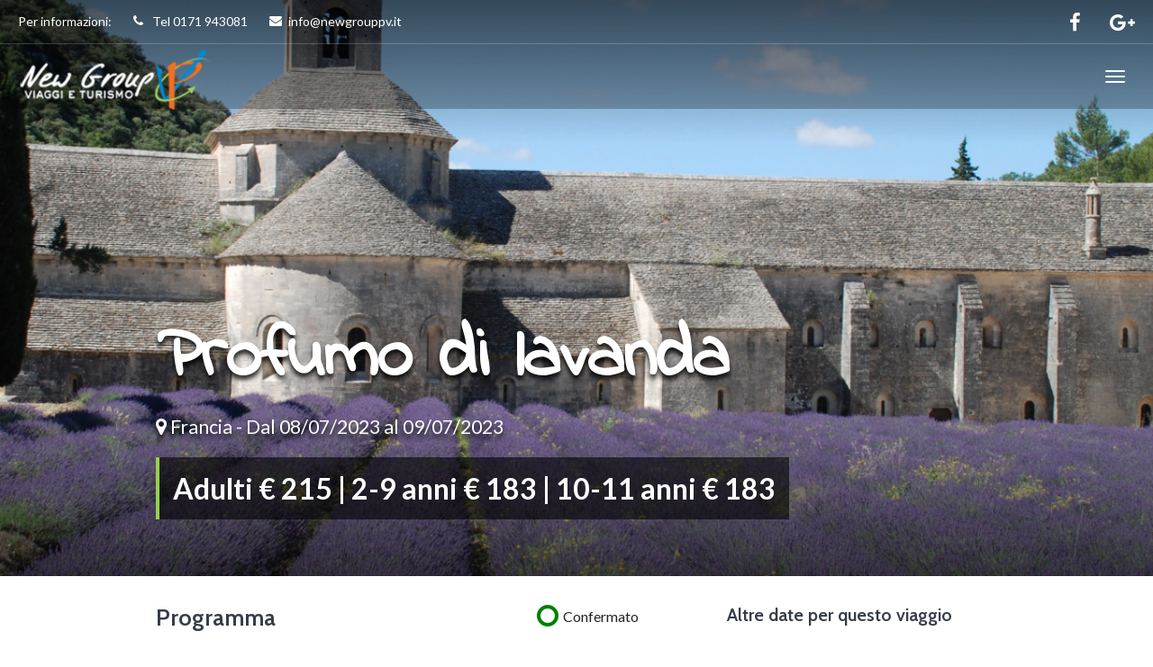

--- FILE ---
content_type: text/html; charset=UTF-8
request_url: http://www.newgrouppv.it/2434/profumo-di-lavanda/
body_size: 5499
content:


<!DOCTYPE html> 
<html lang="it">
    <head>
        <meta charset="utf-8">
        <meta name="viewport" content="width=device-width, initial-scale=1">
        <meta name="msvalidate.01" content="CA10D97CAA225157DBBED9A6E1BC78AA" />
        <meta name="google-site-verification" content="FqS0hJkpnSXmNB7wGGraKckiTMUXRRPD0xqCKsQifQQ" />
        
        <link rel="apple-touch-icon" sizes="57x57" href="/apple-icon-57x57.png">
        <link rel="apple-touch-icon" sizes="60x60" href="/apple-icon-60x60.png">
        <link rel="apple-touch-icon" sizes="72x72" href="/apple-icon-72x72.png">
        <link rel="apple-touch-icon" sizes="76x76" href="/apple-icon-76x76.png">
        <link rel="apple-touch-icon" sizes="114x114" href="/apple-icon-114x114.png">
        <link rel="apple-touch-icon" sizes="120x120" href="/apple-icon-120x120.png">
        <link rel="apple-touch-icon" sizes="144x144" href="/apple-icon-144x144.png">
        <link rel="apple-touch-icon" sizes="152x152" href="/apple-icon-152x152.png">
        <link rel="apple-touch-icon" sizes="180x180" href="/apple-icon-180x180.png">
        <link rel="icon" type="image/png" sizes="192x192"  href="/android-icon-192x192.png">
        <link rel="icon" type="image/png" sizes="32x32" href="/favicon-32x32.png">
        <link rel="icon" type="image/png" sizes="96x96" href="/favicon-96x96.png">
        <link rel="icon" type="image/png" sizes="16x16" href="/favicon-16x16.png">
        <link rel="manifest" href="/manifest.json">
        <meta name="msapplication-TileColor" content="#ffffff">
        <meta name="msapplication-TileImage" content="/ms-icon-144x144.png">
            
            
    <title>Profumo di lavanda 08/07/2023 al 09/07/2023 | New Group PV Agenzia Viaggi </title>
    <meta name="description" content="Profumo di lavanda  	Francia	   dal 08/07/2023 al 09/07/2023, viaggio da non perdere, visita il nostro sito per i dettagli">
    
    <meta property="og:url"                 content="http://www.newgrouppv.it/2434/profumo-di-lavanda/" />
    <meta property="og:site_name"           content="New Group Pv Agenzia Viaggi" />
    <meta property="og:title"               content="Profumo di lavanda" />
    <meta property="og:description"         content="dal 08/07/2023 al 09/07/2023" />
    <meta property="og:image"               content="http://www.newgrouppv.it/media/cache/socialimg/img/61f11d485b3a8.jpg" />
    <meta property="product:price:amount"   content="215" /> 
    <meta property="product:price:currency" content="Euro" />
    
    <style>
                @media screen and (min-width: 1200px) {
            .hero    {
                background-image: url('  http://www.newgrouppv.it/media/cache/imgviaggioahead/img/61f11d485b3a8.jpg ');
            }
        }
        @media screen and (min-width: 601px) and  (max-width: 1199px) {
            .hero    {
                background-image: url('  http://www.newgrouppv.it/media/cache/imgviaggioaheadMD/img/61f11d485b3a8.jpg ');
            }
        }
        @media screen and  (max-width: 600px) {
            .hero    {
                background-image: url('  http://www.newgrouppv.it/media/cache/imgviaggioaheadSM/img/61f11d485b3a8.jpg ');
            }
        }
            </style>
    
        
                                <link rel="stylesheet" href="/assets/out/fe.css" />
            
                
        <link href='https://fonts.googleapis.com/css?family=Indie+Flower' rel='stylesheet' type='text/css'>
        <link href='http://fonts.googleapis.com/css?family=Cabin:400,400italic,600,600italic,700,700italic' rel='stylesheet' type='text/css'>
        <link href='http://fonts.googleapis.com/css?family=Lato:400,400italic,700,700italic' rel='stylesheet' type='text/css'>
        
        <!-- HTML5 shim and Respond.js IE8 support of HTML5 elements and media queries -->
        <!--[if lt IE 9]>
            <script src="https://oss.maxcdn.com/html5shiv/3.7.2/html5shiv.min.js"></script>
            <script src="https://oss.maxcdn.com/respond/1.4.2/respond.min.js"></script>
        <![endif]-->
    </head>

    <body class="home">
        
        <div id="top"></div>

	<div class="visible-print">
    <img src="/assets/img/logo_print.jpg">
</div> 
 
<div class="navbar-wrapper hidden-print">
    <header class="navbar navbar-default navbar-fixed-top" id="MainMenu">
        <div class="navbar-extra-top clearfix">
            <div class="navbar container-fluid">
                <ul class="nav navbar-nav navbar-left">
                    <li class="menu-item"><a href="/contatti/">Per informazioni:</a></li>
                    <li class="menu-item"><a href="/contatti/"><i class="fa fa-phone"></i> Tel 0171 943081</a></li>
                    <li class="menu-item"><a href="mailto:info@newgrouppv.it"><i class="fa fa-envelope"></i>info@newgrouppv.it</a></li>
                    
                </ul>
                <div class="navbar-top-right">
                    <ul class="nav navbar-nav navbar-right">
                            
                            <li><a href="https://www.facebook.com/ParolaViaggi/?fref=ts" title="Seguici su Facebook" target="_blank"><i class="fa fa-facebook fa-fw"></i></a></li>
                            <li><a href="#"><i class="fa fa-google-plus fa-fw"></i></a></li>
                                            </ul>
                </div>
            </div>
        </div>

        <div class="container-fluid collapse-md" id="navbar-main-container">
            <div class="navbar-header">
                    <a href="/" class="navbar-brand">
                        <img src="/assets/img/logo_new_group_pv.png" alt="New Group PV - Agenzia Viaggi">

                    </a>
                    <button class="navbar-toggle" type="button" data-toggle="collapse" data-target="#navbar-main">
                        <span class="icon-bar"></span>
                        <span class="icon-bar"></span>
                        <span class="icon-bar"></span>
                    </button>
            </div>

            <nav class="navbar-collapse collapse" id="navbar-main">
                <ul class="nav navbar-nav navbar-right">
                    <li><a href="/">Home</a> </li>
                    <li><a href="/viaggi/">Viaggi di Gruppo</a> </li>
                    <li><a href="/viaggioindividuali/">Viaggi Individuali</a> </li>
                    <li><a href="/localita-di-partenza/">Località di partenza</a></li>
                    <li><a href="/condizioni/">Condizioni</a></li>
                    <li><a href="/agenzie/">Agenzie</a></li>
                    <li><a href="/contatti/">Contatti</a></li>
                </ul>
            </nav>
        </div>
    </header>
</div>    

        <!-- HEADER
================================================== -->
<section class="visible-print headprint">
    <h1 class="dettaglio-titolo text-center uppercase">Profumo di lavanda</h1>
    <div>
        <img src="http://www.newgrouppv.it/media/cache/imgprint/img/61f11d485b3a8.jpg">                                            
    </div>
    <h4 class="text-center">
        Dal 08/07/2023 al 09/07/2023 - Adulti € 215 
    </h4>
</section>          
    
    
<section class="hero destination-header hidden-print"> 
        <div class="bg-overlay">
        <div class="container" style="padding-top: 20%;">
            <div class="intro-wrap">
                
                <h1 class="dettaglio-titolo">Profumo di lavanda</h1>

                <div class="viaggi-luogo">
                    <span class="dettaglio-nazione hidden-sm">  
                                            <i class="fa fa-map-marker"></i> 	Francia	 - 
                      
                    </span>
                    <span class="data-viaggio">Dal 08/07/2023 al 09/07/2023 </span>
                </div>
                
                <div>
                    <span class="viaggi-prezzo" >Adulti € 215 
                    | 2-9 anni € 183
                    | 10-11 anni € 183
                    </span>
                </div>
                <br><div class="addthis_sharing_toolbox"></div>
            </div>
        </div>
    </div>
</section>




<!-- Main Section
================================================== -->

<section class="main">
    <div class="container">

        <div class="row">
            <div class="col-sm-12 col-fixed-content">
                <div class="intro">
                    <div class="entry-content">

                        <div class="row dettaglio-head">
                            <div class="col-sm-8"><h3>Programma</h3></div>
        
                            <div class="col-sm-4">
                                 
                                    <div class="st st_green" title="Confermato" data-toggle="tooltip" data-placement="right"></div>
                                    Confermato
                                 
                            </div>
                        </div>
                        
                        <div class="row">
                            <div class="col-sm-12">
                                <p><strong>1&deg; giorno: Localit&agrave; di partenza - Sisteron - Valensole - Lourmarin - Hotel</strong><br />
Partenza nelle prime ore della mattinata alla volta di Sisteron. Arrivo nella cittadina nota come la &ldquo;porta della Provenza&rdquo; e tour orientativo con nostro accompagnatore. Proseguimento per Plateau De Valensole, che nel periodo di fioritura della lavanda regala ai nostri occhi un paesaggio fantastico. Pranzo libero. Continuazione in direzione Lourmarin, uno dei pi&ugrave; caratteristici villaggi Provenzali. Sistemazione in hotel nei dintorni. Cena, serata libera e pernottamento.</p>

<p><strong>2&deg; giorno: Hotel - Roussillon - Senanque - &nbsp;Gordes - Sault - Forcalquier - Localit&agrave; di partenza</strong><br />
Dopo la prima colazione in hotel partenza per le visite con nostro accompagnatore di Roussillon, villaggio caratterizzato dal colore delle sue case, Senanque dove si potr&agrave; ammirare l&rsquo;abbazia circondata da magnifici campi di lavanda, Gordes, spettacolare villaggio in stile medioevale abbarbicato su uno sperone roccioso. Pranzo libero. Al termine partenza per il viaggio di rientro con una breve sosta a Sault, il capoluogo della lavanda e a seguire Forcalquier. Proseguimento del viaggio di ritorno, cena libera. Arrivo previsto in tarda serata.</p>
                            </div>
                        </div>    

                        <div class="row text-right">
                            <div class="col-sm-12">
                                     
                            </div>
                        </div>    


                        <div class="row">
                            <div class="col-md-12">
                                    
                            </div>

                            <div class="col-md-12">
                                                                    <b>Supplementi</b>
                                    <ul>
	<li>Camera singola &euro; 50,00.</li>
</ul>
                                    
                            </div>
                        </div>	

                        <div class="row">
                            <div class="col-md-6">
                                                                    <b>La quota comprende</b>
                                    <ul>
	<li>Viaggio in bus GT;</li>
	<li>Trattamento di mezza pensione in hotel;</li>
	<li>Assicurazione medico/bagaglio;</li>
	<li>Assistenza di un nostro accompagnatore.&nbsp;</li>
</ul>
                                    
                            </div>

                            <div class="col-md-6">
                                                                    <b>La quota non comprende</b>
                                    <ul>
	<li>Mance ed extra in genere;</li>
	<li>Pranzi e cena del 2&deg; giorno;</li>
	<li>Bevande ai pasti;</li>
	<li>Tasse di soggiorno;</li>
	<li>Apertura pratica;</li>
	<li>Eventuali ingressi a musei e monumenti non inclusi nel programma;</li>
	<li>Tutto quanto non espressamente indicato nella voce &ldquo;la quota comprende&rdquo;.</li>
</ul>
                                    
                            </div>
                        </div>
                            
                                                <div class="row">
                            <div class="col-md-12">
                                <b>Note</b>
                                <p>I viaggi saranno effettuati in base alle normative anticovid in vigore alla data del viaggio stesso.</p>

<p>Per eventuali ritardi sul percorso riguardabili la viabilit&agrave;, non imputabili al vettore.</p>

<p>Immagini prese da&nbsp;https://www.commons.wikimedia.org</p>
                            </div>
                        </div>
                                                
                                                                         
                         
                    </div>
                </div>
            </div>
                            
            <div class="col-sm-12 col-fixed-sidebar">
                <div class="sidebar-padder">
                    <aside id="text-2" class="widget widget_text hidden-print">
                        <h3 class="widget-title">Altre date per questo viaggio</h3>
                        <table class="table alternative">
                            <tbody>
                                                        </tbody>
                        </table>
                    </aside>

                    <aside class="widget widget_nav_menu  hidden-print">
                        <h3 class="widget-title">Altri viaggi in partenza dall'08/07/2023</h3>
                        <div class="menu-top-destinations-container">
                            <div class="row dettaglio-vetrina" >
                                                            <div class="col-xs-4 col-sm-3 col-md-12 eq">
                                    <div class="row">
                                        <div class="col-xs-12  col-sm-12 col-md-6 col-lg-6" style="padding:3%">
                                                                                        <figure>
                                                <a href="/3023/prato-nevoso-in-notturna/">
                                                    <img src="http://www.newgrouppv.it/media/cache/fethumb/img/6967d1c45663d.jpg" alt="">
                                                </a>
                                            </figure>
                                        </div>    
                                        <div class="col-xs-12  col-sm-12 col-md-6 col-lg-6" style="padding:15px">
                                            <h3><a href="/3023/prato-nevoso-in-notturna/">Prato Nevoso - in notturna</a></h3>
                                                Dal 23/01/26 al 23/01/26<br>
                                                Quota € 25<br>
                                                                                        </div>
                                    </div>
                                </div>
                                
                                                            <div class="col-xs-4 col-sm-3 col-md-12 eq">
                                    <div class="row">
                                        <div class="col-xs-12  col-sm-12 col-md-6 col-lg-6" style="padding:3%">
                                                                                        <figure>
                                                <a href="/2948/sculture-di-neve-a-valloire/">
                                                    <img src="http://www.newgrouppv.it/media/cache/fethumb/img/6155d89a9829e.jpg" alt="">
                                                </a>
                                            </figure>
                                        </div>    
                                        <div class="col-xs-12  col-sm-12 col-md-6 col-lg-6" style="padding:15px">
                                            <h3><a href="/2948/sculture-di-neve-a-valloire/">Sculture di neve a Valloire</a></h3>
                                                Dal 25/01/26 al 25/01/26<br>
                                                Quota € 60<br>
                                                                                                    Programmato
                                                                                        </div>
                                    </div>
                                </div>
                                
                                                            <div class="col-xs-4 col-sm-3 col-md-12 eq">
                                    <div class="row">
                                        <div class="col-xs-12  col-sm-12 col-md-6 col-lg-6" style="padding:3%">
                                                                                        <figure>
                                                <a href="/2919/fiera-di-sant-orso-ad-aosta/">
                                                    <img src="http://www.newgrouppv.it/media/cache/fethumb/img/68c03edb7d3ee.jpg" alt="">
                                                </a>
                                            </figure>
                                        </div>    
                                        <div class="col-xs-12  col-sm-12 col-md-6 col-lg-6" style="padding:15px">
                                            <h3><a href="/2919/fiera-di-sant-orso-ad-aosta/">Fiera di Sant&#039;Orso ad Aosta</a></h3>
                                                Dal 30/01/26 al 30/01/26<br>
                                                Quota € 50<br>
                                                                                                    Confermato
                                                                                        </div>
                                    </div>
                                </div>
                                
                                                            <div class="col-xs-4 col-sm-3 col-md-12 eq">
                                    <div class="row">
                                        <div class="col-xs-12  col-sm-12 col-md-6 col-lg-6" style="padding:3%">
                                                                                        <figure>
                                                <a href="/3022/fiera-di-sant-orso-ad-aosta/">
                                                    <img src="http://www.newgrouppv.it/media/cache/fethumb/img/694ac8dda9f06.jpg" alt="">
                                                </a>
                                            </figure>
                                        </div>    
                                        <div class="col-xs-12  col-sm-12 col-md-6 col-lg-6" style="padding:15px">
                                            <h3><a href="/3022/fiera-di-sant-orso-ad-aosta/">Fiera di Sant&#039;Orso ad Aosta</a></h3>
                                                Dal 31/01/26 al 31/01/26<br>
                                                Quota € 50<br>
                                                                                                    Confermato
                                                                                        </div>
                                    </div>
                                </div>
                                
                                                            <div class="col-xs-4 col-sm-3 col-md-12 eq">
                                    <div class="row">
                                        <div class="col-xs-12  col-sm-12 col-md-6 col-lg-6" style="padding:3%">
                                                                                        <figure>
                                                <a href="/2965/carnevale-a-viareggio/">
                                                    <img src="http://www.newgrouppv.it/media/cache/fethumb/img/69136313ebcd1.jpg" alt="">
                                                </a>
                                            </figure>
                                        </div>    
                                        <div class="col-xs-12  col-sm-12 col-md-6 col-lg-6" style="padding:15px">
                                            <h3><a href="/2965/carnevale-a-viareggio/">Carnevale a Viareggio</a></h3>
                                                Dal 01/02/26 al 01/02/26<br>
                                                Quota € 55<br>
                                                                                                    Programmato
                                                                                        </div>
                                    </div>
                                </div>
                                
                                                            <div class="col-xs-4 col-sm-3 col-md-12 eq">
                                    <div class="row">
                                        <div class="col-xs-12  col-sm-12 col-md-6 col-lg-6" style="padding:3%">
                                                                                        <figure>
                                                <a href="/2975/pellegrinaggio-a-lourdes/">
                                                    <img src="http://www.newgrouppv.it/media/cache/fethumb/img/691c893a77f58.jpg" alt="">
                                                </a>
                                            </figure>
                                        </div>    
                                        <div class="col-xs-12  col-sm-12 col-md-6 col-lg-6" style="padding:15px">
                                            <h3><a href="/2975/pellegrinaggio-a-lourdes/">Pellegrinaggio a Lourdes</a></h3>
                                                Dal 09/02/26 al 12/02/26<br>
                                                Quota € 450<br>
                                                                                                    Programmato
                                                                                        </div>
                                    </div>
                                </div>
                                
                                                            <div class="col-xs-4 col-sm-3 col-md-12 eq">
                                    <div class="row">
                                        <div class="col-xs-12  col-sm-12 col-md-6 col-lg-6" style="padding:3%">
                                                                                        <figure>
                                                <a href="/2955/terme-di-pr-saint-didier/">
                                                    <img src="http://www.newgrouppv.it/media/cache/fethumb/img/68fb95f25792b.jpg" alt="">
                                                </a>
                                            </figure>
                                        </div>    
                                        <div class="col-xs-12  col-sm-12 col-md-6 col-lg-6" style="padding:15px">
                                            <h3><a href="/2955/terme-di-pr-saint-didier/">Terme di Pré-Saint-Didier</a></h3>
                                                Dal 10/02/26 al 10/02/26<br>
                                                Quota € 123<br>
                                                                                                    Programmato
                                                                                        </div>
                                    </div>
                                </div>
                                
                                                            <div class="col-xs-4 col-sm-3 col-md-12 eq">
                                    <div class="row">
                                        <div class="col-xs-12  col-sm-12 col-md-6 col-lg-6" style="padding:3%">
                                                                                        <figure>
                                                <a href="/2933/zanzibar-dove-l-africa-incontra-il-paradiso/">
                                                    <img src="http://www.newgrouppv.it/media/cache/fethumb/img/68cacf489951c.jpg" alt="">
                                                </a>
                                            </figure>
                                        </div>    
                                        <div class="col-xs-12  col-sm-12 col-md-6 col-lg-6" style="padding:15px">
                                            <h3><a href="/2933/zanzibar-dove-l-africa-incontra-il-paradiso/">Zanzibar, dove l&#039;Africa incontra il paradiso</a></h3>
                                                Dal 13/02/26 al 23/02/26<br>
                                                Quota € 2.345<br>
                                                                                                    Programmato
                                                                                        </div>
                                    </div>
                                </div>
                                
                                                        </div>

                        </div>
                    </aside>
                </div>
            </div>
                        
        </div>
    </div>
</section>
    

    
        <footer id="footer">
    <section class="top-footer regular">
        <div class="container">
            <div class="row">

                <div class="col-lg-9">
                    <div class="footer-content-left">

                        <ul class="footmenu list-inline hidden-print">
                            <li><a href="/">Home</a> </li>
                            <li><a href="/viaggi/">Viaggi</a> </li>
                            <li><a href="/localita-di-partenza/">Località di partenza</a></li>
                            <li><a href="/condizioni/">Condizioni</a></li>
                            <li><a href="/agenzie/">Agenzie</a></li>
                            <li><a href="/contatti/">Contatti</a></li>
                            <li> <a href="/privacy/">Privacy</a></li>
                            <li> <a href="/login" target="_blank">Area Riservata </a></li>
                        </ul>

                        <p class="footdata">
                            <b>NEW GROUP PV S.r.l. </b><br>
                            C.so Giovanni XXIII, 52 - 12022 Busca (CN) <br>
                            tel.: 0171 943081 0171 940711 - email: <a href="mailto:info@newgrouppv.it">info@newgrouppv.it </a><br>
                            <small>Sede Legale: Via Roma, 5 -  12045 Fossano (CN)<br>
                            Iscritta al registro delle imprese di Cuneo PIVA/CF 03656500042 REA CN307237 cap. soc. 40.000 pv </small>
                        </p>
                    </div>
                </div>

                <div class="col-lg-3">
                    <div class="footer-content-right">
                        <div style="text-align: right;" class="visible-lg-block">
                            <ul class="nav navbar-nav navbar-right">
                                <li><a href="https://www.facebook.com/ParolaViaggi/?fref=ts" title="seguici su Facebook" target="_blank"><i class="fa fa-facebook fa-fw fa-2x"></i></a></li>
                                <li><a href="#"><i class="fa fa-google-plus fa-fw fa-2x"></i></a></li>
                                <li class="hide"><a href="#"><i class="fa fa-instagram fa-fw fa-2x"></i></a></li>
                            </ul>
                        </div>
                    </div>
                </div>
            </div>
            <div class='row credits'>
                <div class='col-md-12 text-right hidden-print'>
                    <a href="http://www.monline.it" target="_blank" title='Sito Web realizzato da Monline'>Credits</a>  
                </div>    
            </div>    
        </div>
    </section>
</footer>                
                                <script src="/assets/out/fe.js"></script>
                        
            <link rel="stylesheet" href="http://include.monline.it/cookiechoices/cookiechoices.css">
            <script src="http://include.monline.it/cookiechoices/cookiechoices.js" async ></script>
            <script src="http://include.monline.it/cookiechoices/viaggi.js" async ></script>
    
                        
            <script type="text/javascript" src="//s7.addthis.com/js/300/addthis_widget.js#pubid=ra-573ec00d087f7523"></script>
            <script>
                (function(i,s,o,g,r,a,m){i['GoogleAnalyticsObject']=r;i[r]=i[r]||function(){
                (i[r].q=i[r].q||[]).push(arguments)},i[r].l=1*new Date();a=s.createElement(o),
                m=s.getElementsByTagName(o)[0];a.async=1;a.src=g;m.parentNode.insertBefore(a,m)
                })(window,document,'script','https://www.google-analytics.com/analytics.js','ga');

                ga('create', 'UA-79693189-1', 'auto');
                ga('send', 'pageview');

            </script>

        
    </body>
</html>

--- FILE ---
content_type: text/css
request_url: http://include.monline.it/cookiechoices/cookiechoices.css
body_size: 309
content:
#cookieChoiceInfo	{
	font-size:12pt !important;
	background-color:#686969 !important;
	color:#ffffff !important;
	padding-top: 30px !important;
	padding-bottom: 20px !important;
	box-shadow: -10px 0px 10px #666;	}
	
	
#cookieChoiceInfo a {
	color: #05acea;
}	



#cookieChoiceDismiss	{
	display: block !important;
	margin-top: 15px !important;
	border-radius: 5px !important;
	text-transform: uppercase;
	width: 100px !important;
	padding: 10px 10px !important;
	margin-left: auto !important;
	margin-right: auto !important;
	background: none #05acea !important;
	color: white !important;
	opacity: 1 !important;
	text-decoration: none !important;
}

#cookieChoiceDismiss a {
	text-decoration: none !important;
}


--- FILE ---
content_type: application/javascript
request_url: http://include.monline.it/cookiechoices/viaggi.js
body_size: 244
content:
//<![CDATA[
document.addEventListener('DOMContentLoaded', function(event) {
    cookieChoices.showCookieConsentBar('Questo sito utilizza i cookies per migliorare servizi ed esperienza dei visitatori. Utilizzando il sito acconsenti al loro utilizzo.',
    'Chiudi', 'Maggiori Informazioni', '/privacy/');
});
//]]>